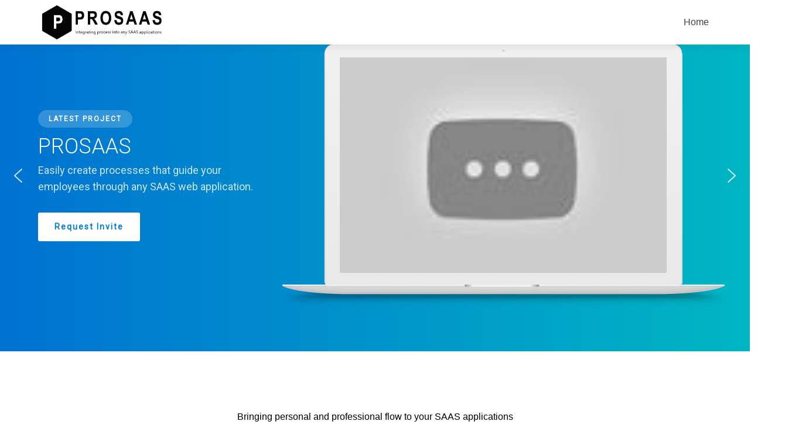

--- FILE ---
content_type: text/html
request_url: https://prosaas.net/
body_size: 36143
content:
<!DOCTYPE html>

<html lang="en-US">


<!-- Mirrored from localhost/ by HTTrack Website Copier/3.x [XR&CO'2014], Mon, 07 Oct 2019 19:41:08 GMT -->
<!-- Added by HTTrack --><meta http-equiv="content-type" content="text/html;charset=UTF-8" /><!-- /Added by HTTrack -->
<head>

<meta charset="UTF-8">
<meta name="viewport" content="width=device-width, initial-scale=1">
<link rel="profile" href="http://gmpg.org/xfn/11">
<link rel="pingback" href="xmlrpc.php">

<title>PROSAAS &#8211;  Integrating process into any SAAS</title>
<link rel='dns-prefetch' href='http://maxcdn.bootstrapcdn.com/' />
<link rel='dns-prefetch' href='http://fonts.googleapis.com/' />
<link rel='dns-prefetch' href='http://s.w.org/' />
<link rel="alternate" type="application/rss+xml" title="PROSAAS &raquo; Feed" href="indexd784.html?feed=rss2" />
<link rel="alternate" type="application/rss+xml" title="PROSAAS &raquo; Comments Feed" href="indexa6da.html?feed=comments-rss2" />
<link rel="alternate" type="application/rss+xml" title="PROSAAS &raquo; Home Comments Feed" href="index76cc.html?feed=rss2&amp;page_id=2" />
		<script type="text/javascript">
			window._wpemojiSettings = {"baseUrl":"https:\/\/s.w.org\/images\/core\/emoji\/2.4\/72x72\/","ext":".png","svgUrl":"https:\/\/s.w.org\/images\/core\/emoji\/2.4\/svg\/","svgExt":".svg","source":{"concatemoji":"http:\/\/localhost\/wp-includes\/js\/wp-emoji-release.min.js?ver=4.9.3"}};
			!function(a,b,c){function d(a,b){var c=String.fromCharCode;l.clearRect(0,0,k.width,k.height),l.fillText(c.apply(this,a),0,0);var d=k.toDataURL();l.clearRect(0,0,k.width,k.height),l.fillText(c.apply(this,b),0,0);var e=k.toDataURL();return d===e}function e(a){var b;if(!l||!l.fillText)return!1;switch(l.textBaseline="top",l.font="600 32px Arial",a){case"flag":return!(b=d([55356,56826,55356,56819],[55356,56826,8203,55356,56819]))&&(b=d([55356,57332,56128,56423,56128,56418,56128,56421,56128,56430,56128,56423,56128,56447],[55356,57332,8203,56128,56423,8203,56128,56418,8203,56128,56421,8203,56128,56430,8203,56128,56423,8203,56128,56447]),!b);case"emoji":return b=d([55357,56692,8205,9792,65039],[55357,56692,8203,9792,65039]),!b}return!1}function f(a){var c=b.createElement("script");c.src=a,c.defer=c.type="text/javascript",b.getElementsByTagName("head")[0].appendChild(c)}var g,h,i,j,k=b.createElement("canvas"),l=k.getContext&&k.getContext("2d");for(j=Array("flag","emoji"),c.supports={everything:!0,everythingExceptFlag:!0},i=0;i<j.length;i++)c.supports[j[i]]=e(j[i]),c.supports.everything=c.supports.everything&&c.supports[j[i]],"flag"!==j[i]&&(c.supports.everythingExceptFlag=c.supports.everythingExceptFlag&&c.supports[j[i]]);c.supports.everythingExceptFlag=c.supports.everythingExceptFlag&&!c.supports.flag,c.DOMReady=!1,c.readyCallback=function(){c.DOMReady=!0},c.supports.everything||(h=function(){c.readyCallback()},b.addEventListener?(b.addEventListener("DOMContentLoaded",h,!1),a.addEventListener("load",h,!1)):(a.attachEvent("onload",h),b.attachEvent("onreadystatechange",function(){"complete"===b.readyState&&c.readyCallback()})),g=c.source||{},g.concatemoji?f(g.concatemoji):g.wpemoji&&g.twemoji&&(f(g.twemoji),f(g.wpemoji)))}(window,document,window._wpemojiSettings);
		</script>
		<style type="text/css">
img.wp-smiley,
img.emoji {
	display: inline !important;
	border: none !important;
	box-shadow: none !important;
	height: 1em !important;
	width: 1em !important;
	margin: 0 .07em !important;
	vertical-align: -0.1em !important;
	background: none !important;
	padding: 0 !important;
}
</style>
<link rel='stylesheet' id='contact-form-7-css'  href='wp-content/plugins/contact-form-7/includes/css/styles58e0.css?ver=5.1.4' type='text/css' media='all' />
<link rel='stylesheet' id='obfx-module-pub-css-menu-icons-0-css'  href='https://maxcdn.bootstrapcdn.com/font-awesome/4.7.0/css/font-awesome.min.css?ver=2.2.7' type='text/css' media='all' />
<link rel='stylesheet' id='zerif_font-css'  href='http://fonts.googleapis.com/css?family=Lato%3A300%2C400%2C700%2C400italic%7CMontserrat%3A400%2C700%7CHomemade+Apple&amp;subset=latin%2Clatin-ext' type='text/css' media='all' />
<link rel='stylesheet' id='zerif_font_all-css'  href='http://fonts.googleapis.com/css?family=Open+Sans%3A300%2C300italic%2C400%2C400italic%2C600%2C600italic%2C700%2C700italic%2C800%2C800italic&amp;subset=latin&amp;ver=4.9.3' type='text/css' media='all' />
<link rel='stylesheet' id='zerif_bootstrap_style-css'  href='wp-content/themes/zerif-lite/css/bootstrap6959.css?ver=4.9.3' type='text/css' media='all' />
<link rel='stylesheet' id='zerif_fontawesome-css'  href='wp-content/themes/zerif-lite/css/font-awesome.mind3b3.css?ver=v1' type='text/css' media='all' />
<link rel='stylesheet' id='zerif_style-css'  href='wp-content/themes/zerif-lite/style1cf0.css?ver=1.8.5.49' type='text/css' media='all' />
<link rel='stylesheet' id='zerif_responsive_style-css'  href='wp-content/themes/zerif-lite/css/responsive1cf0.css?ver=1.8.5.49' type='text/css' media='all' />
<!--[if lt IE 9]>
<link rel='stylesheet' id='zerif_ie_style-css'  href='http://localhost/wp-content/themes/zerif-lite/css/ie.css?ver=1.8.5.49' type='text/css' media='all' />
<![endif]-->
<link rel="stylesheet" type="text/css" href="wp-content/cache/nextend/web/n2-ss-3/n2-ss-371ca.css?1570199535" media="all" />
<style type="text/css">.n2-ss-spinner-simple-white-container {
    position: absolute;
    top: 50%;
    left: 50%;
    margin: -20px;
    background: #fff;
    width: 20px;
    height: 20px;
    padding: 10px;
    border-radius: 50%;
    z-index: 1000;
}

.n2-ss-spinner-simple-white {
  outline: 1px solid RGBA(0,0,0,0);
  width:100%;
  height: 100%;
}

.n2-ss-spinner-simple-white:before {
    position: absolute;
    top: 50%;
    left: 50%;
    width: 20px;
    height: 20px;
    margin-top: -11px;
    margin-left: -11px;
}

.n2-ss-spinner-simple-white:not(:required):before {
    content: '';
    border-radius: 50%;
    border-top: 2px solid #333;
    border-right: 2px solid transparent;
    animation: n2SimpleWhite .6s linear infinite;
    -webkit-animation: n2SimpleWhite .6s linear infinite;
}
@keyframes n2SimpleWhite {
    to {transform: rotate(360deg);}
}

@-webkit-keyframes n2SimpleWhite {
    to {-webkit-transform: rotate(360deg);}
}</style><script type='text/javascript' src='wp-includes/js/jquery/jqueryb8ff.js?ver=1.12.4'></script>
<script type='text/javascript' src='wp-includes/js/jquery/jquery-migrate.min330a.js?ver=1.4.1'></script>
<script type='text/javascript'>
/* <![CDATA[ */
var pf = {"spam":{"label":"I'm human!","value":"df81eaa0e9"}};
/* ]]> */
</script>
<script type='text/javascript' src='wp-content/plugins/pirate-forms/public/js/custom-spam6959.js?ver=4.9.3'></script>
<script type='text/javascript' src='wp-content/plugins/wp-serverless-forms/dist/js/app.min6959.js?ver=4.9.3'></script>
<!--[if lt IE 9]>
<script type='text/javascript' src='http://localhost/wp-content/themes/zerif-lite/js/html5.js?ver=4.9.3'></script>
<![endif]-->
<link rel='https://api.w.org/' href='index52f0.json?rest_route=/' />
<link rel="EditURI" type="application/rsd+xml" title="RSD" href="xmlrpc0db0.php?rsd" />
<link rel="wlwmanifest" type="application/wlwmanifest+xml" href="wp-includes/wlwmanifest.xml" /> 
<meta name="generator" content="WordPress 4.9.3" />
<link rel="canonical" href="index.html" />
<link rel='shortlink' href='index.html' />
<link rel="alternate" type="application/json+oembed" href="index6013.json?rest_route=%2Foembed%2F1.0%2Fembed&amp;url=http%3A%2F%2Flocalhost%2F" />
<link rel="alternate" type="text/xml+oembed" href="index85dd.php?rest_route=%2Foembed%2F1.0%2Fembed&amp;url=http%3A%2F%2Flocalhost%2F&amp;format=xml" />
<style type="text/css" id="custom-background-css">
body.custom-background { background-image: url("wp-content/themes/zerif-lite/images/bg.jpg"); background-position: left top; background-size: auto; background-repeat: repeat; background-attachment: scroll; }
</style>
<link rel="icon" href="wp-content/uploads/2018/01/Prosaas_icon_128x128.png" sizes="32x32" />
<link rel="icon" href="wp-content/uploads/2018/01/Prosaas_icon_128x128.png" sizes="192x192" />
<link rel="apple-touch-icon-precomposed" href="wp-content/uploads/2018/01/Prosaas_icon_128x128.png" />
<meta name="msapplication-TileImage" content="http://localhost/wp-content/uploads/2018/01/Prosaas_icon_128x128.png" />

<script type="text/javascript">window.nextend={localization:{},deferreds:[],loadScript:function(url){n2jQuery.ready(function(){var d=n2.Deferred();nextend.deferreds.push(d);n2.ajax({url:url,dataType:"script",cache:true,complete:function(){setTimeout(function(){d.resolve()})}})})},ready:function(cb){n2.when.apply(n2,nextend.deferreds).done(function(){cb.call(window,n2)})}};nextend.fontsLoaded=false;nextend.fontsLoadedActive=function(){nextend.fontsLoaded=true};var fontData={google:{families:["Roboto:300,400:latin"]},active:function(){nextend.fontsLoadedActive()},inactive:function(){nextend.fontsLoadedActive()}};if(typeof WebFontConfig!=='undefined'){var _WebFontConfig=WebFontConfig;for(var k in WebFontConfig){if(k=='active'){fontData.active=function(){nextend.fontsLoadedActive();_WebFontConfig.active()}}else if(k=='inactive'){fontData.inactive=function(){nextend.fontsLoadedActive();_WebFontConfig.inactive()}}else if(k=='google'){if(typeof WebFontConfig.google.families!=='undefined'){for(var i=0;i<WebFontConfig.google.families.length;i++){fontData.google.families.push(WebFontConfig.google.families[i])}}}else{fontData[k]=WebFontConfig[k]}}}if(typeof WebFont==='undefined'){window.WebFontConfig=fontData}else{WebFont.load(fontData)}</script><script type="text/javascript" src="wp-content/cache/nextend/web/n2/n271ca.js?1570199535"></script>
<script type="text/javascript" src="wp-content/plugins/smart-slider-3/nextend/media/dist/nextend-frontend.min611c.js?1570199308"></script>
<script type="text/javascript" src="wp-content/plugins/smart-slider-3/library/media/dist/smartslider-frontend.min611c.js?1570199308"></script>
<script type="text/javascript" src="wp-content/plugins/smart-slider-3/library/media/plugins/type/simple/simple/dist/smartslider-simple-type-frontend.min611c.js?1570199308"></script>
<script type="text/javascript" src="wp-content/plugins/smart-slider-3/nextend/media/dist/nextend-webfontloader.min611c.js?1570199308"></script>
<script type="text/javascript" src="wp-content/cache/nextend/web/n2-ss-3/n2-ss-371ca.js?1570199535"></script>
<script type="text/javascript">window.n2jQuery.ready((function($){window.nextend.ready(function(){nextend.fontsDeferred=n2.Deferred();if(nextend.fontsLoaded){nextend.fontsDeferred.resolve()}else{nextend.fontsLoadedActive=function(){nextend.fontsLoaded=true;nextend.fontsDeferred.resolve()};var intercalCounter=0;nextend.fontInterval=setInterval(function(){if(intercalCounter>3||document.documentElement.className.indexOf('wf-active')!==-1){nextend.fontsLoadedActive();clearInterval(nextend.fontInterval)}intercalCounter++},1000)}new N2Classes.SmartSliderSimple('#n2-ss-3',{"admin":false,"translate3d":1,"callbacks":"","align":"normal","isDelayed":0,"load":{"fade":1,"scroll":0},"playWhenVisible":1,"playWhenVisibleAt":0.5,"responsive":{"desktop":1,"tablet":1,"mobile":1,"onResizeEnabled":true,"type":"fullwidth","downscale":1,"upscale":1,"minimumHeight":0,"maximumHeight":600,"maximumSlideWidth":3000,"maximumSlideWidthLandscape":3000,"maximumSlideWidthTablet":3000,"maximumSlideWidthTabletLandscape":3000,"maximumSlideWidthMobile":3000,"maximumSlideWidthMobileLandscape":3000,"maximumSlideWidthConstrainHeight":0,"forceFull":1,"forceFullOverflowX":"body","forceFullHorizontalSelector":"","constrainRatio":1,"verticalOffsetSelectors":"","focusUser":0,"focusAutoplay":0,"deviceModes":{"desktopPortrait":1,"desktopLandscape":0,"tabletPortrait":1,"tabletLandscape":0,"mobilePortrait":1,"mobileLandscape":0},"normalizedDeviceModes":{"unknownUnknown":["unknown","Unknown"],"desktopPortrait":["desktop","Portrait"],"desktopLandscape":["desktop","Portrait"],"tabletPortrait":["tablet","Portrait"],"tabletLandscape":["tablet","Portrait"],"mobilePortrait":["mobile","Portrait"],"mobileLandscape":["mobile","Portrait"]},"verticalRatioModifiers":{"unknownUnknown":1,"desktopPortrait":1,"desktopLandscape":1,"tabletPortrait":1,"tabletLandscape":1,"mobilePortrait":1,"mobileLandscape":1},"minimumFontSizes":{"desktopPortrait":4,"desktopLandscape":4,"tabletPortrait":4,"tabletLandscape":4,"mobilePortrait":4,"mobileLandscape":4},"ratioToDevice":{"Portrait":{"tablet":0.7,"mobile":0.5},"Landscape":{"tablet":0,"mobile":0}},"sliderWidthToDevice":{"desktopPortrait":1200,"desktopLandscape":1200,"tabletPortrait":840,"tabletLandscape":0,"mobilePortrait":600,"mobileLandscape":0},"basedOn":"combined","tabletPortraitScreenWidth":800,"mobilePortraitScreenWidth":440,"tabletLandscapeScreenWidth":800,"mobileLandscapeScreenWidth":440,"orientationMode":"width_and_height","scrollFix":0,"overflowHiddenPage":0,"desktopPortraitScreenWidth":1200},"controls":{"scroll":0,"drag":0,"touch":"horizontal","keyboard":1,"tilt":0},"lazyLoad":0,"lazyLoadNeighbor":0,"blockrightclick":0,"maintainSession":0,"autoplay":{"enabled":0,"start":1,"duration":8000,"autoplayToSlide":-1,"autoplayToSlideIndex":-1,"allowReStart":0,"pause":{"click":1,"mouse":"0","mediaStarted":1},"resume":{"click":0,"mouse":0,"mediaEnded":1,"slidechanged":0}},"perspective":1500,"layerMode":{"playOnce":0,"playFirstLayer":1,"mode":"skippable","inAnimation":"mainInEnd"},"parallax":{"enabled":1,"mobile":0,"is3D":0,"animate":1,"horizontal":"mouse","vertical":"mouse","origin":"slider","scrollmove":"both"},"background.parallax.tablet":0,"background.parallax.mobile":0,"initCallbacks":[],"allowBGImageAttachmentFixed":true,"bgAnimations":0,"mainanimation":{"type":"horizontal","duration":600,"delay":0,"ease":"easeOutQuad","parallax":1,"shiftedBackgroundAnimation":0},"carousel":1,"dynamicHeight":0});window["n2-ss-3"].ready(function(){new N2Classes.FrontendItemYouTube(this,"n2-ss-3item6",{"image":"https:\/\/i.ytimg.com\/vi\/HoXLu8oy-qw\/maxresdefault.jpg","start":"0","volume":"0","autoplay":"1","controls":"1","center":"0","loop":"0","reset":0,"theme":"dark","related":"0","vq":"default","youtubeurl":"https:\/\/www.youtube.com\/watch?v=HoXLu8oy-qw","playbutton":"0","playbuttonwidth":"48","playbuttonheight":"48","playbuttonimage":"","query":[],"youtubecode":"HoXLu8oy-qw"},1)});new N2Classes.SmartSliderWidgetArrowImage("n2-ss-3",1,0.7,0.5)})}));</script></head>


	<body class="home page-template-default page page-id-2 custom-background wp-custom-logo" >

	<div class="preloader"><div class="status">&nbsp;</div></div>

<div id="mobilebgfix">
	<div class="mobile-bg-fix-img-wrap">
		<div class="mobile-bg-fix-img"></div>
	</div>
	<div class="mobile-bg-fix-whole-site">


<header id="home" class="header" itemscope="itemscope" itemtype="http://schema.org/WPHeader">

	<div id="main-nav" class="navbar navbar-inverse bs-docs-nav" role="banner">

		<div class="container">

			
			<div class="navbar-header responsive-logo">

				<button class="navbar-toggle collapsed" type="button" data-toggle="collapse" data-target=".bs-navbar-collapse">

				<span class="sr-only">Toggle navigation</span>

				<span class="icon-bar"></span>

				<span class="icon-bar"></span>

				<span class="icon-bar"></span>

				</button>

					<div class="navbar-brand" itemscope itemtype="http://schema.org/Organization">

						<a href="index.html" class="custom-logo-link" rel="home" itemprop="url"><img width="400" height="120" src="wp-content/uploads/2018/01/Prosaas400x120.png" class="custom-logo" alt="PROSAAS" itemprop="logo" /></a>
					</div> <!-- /.navbar-brand -->

				</div> <!-- /.navbar-header -->

			
		
		<nav class="navbar-collapse bs-navbar-collapse collapse" id="site-navigation" itemscope itemtype="http://schema.org/SiteNavigationElement">
			<a class="screen-reader-text skip-link" href="#content">Skip to content</a>
			<ul class="nav navbar-nav navbar-right responsive-nav main-nav-list"><li class="page_item page-item-2 current_page_item"><a href="index.html">Home</a></li>
</ul>		</nav>

		
		</div> <!-- /.container -->

		
	</div> <!-- /#main-nav -->
	<!-- / END TOP BAR -->
<div class="home-slider-plugin home-header-wrap"><div id="n2-ss-3-align" class="n2-ss-align"><div class="n2-padding"><div id="n2-ss-3" data-creator="Smart Slider 3" class="n2-ss-slider n2-ow n2-has-hover n2notransition n2-ss-load-fade " data-minFontSizedesktopPortrait="4" data-minFontSizedesktopLandscape="4" data-minFontSizetabletPortrait="4" data-minFontSizetabletLandscape="4" data-minFontSizemobilePortrait="4" data-minFontSizemobileLandscape="4" style="font-size: 16px;" data-fontsize="16">
        <div class="n2-ss-slider-1 n2-ss-swipe-element n2-ow" style="">
                        <div class="n2-ss-slider-2 n2-ow">
                                <div class="n2-ss-slider-3 n2-ow" style="">

                    <div class="n2-ss-slide-backgrounds"></div><div data-first="1" data-slide-duration="0" data-id="7" class="n2-ss-slide n2-ss-canvas n2-ow  n2-ss-slide-7" style=""><div class="n2-ss-slide-background n2-ow" data-opacity="1" data-blur="0" data-mode="fill" data-x="50" data-y="50"><div class="n2-ss-slide-background-mask" style="background:#0072d2;background:-moz-linear-gradient(left, RGBA(0,114,210,1) 0%,RGBA(0,182,195,1) 100%);background:-webkit-linear-gradient(left, RGBA(0,114,210,1) 0%,RGBA(0,182,195,1) 100%);background:linear-gradient(to right, RGBA(0,114,210,1) 0%,RGBA(0,182,195,1) 100%);background:filter: progid:DXImageTransform.Microsoft.gradient( startColorstr=&#039;#0072d2&#039;, endColorstr=&#039;#0072d2&#039;,GradientType=1);"></div></div><div class="n2-ss-layers-container n2-ow" data-csstextalign="center" style=""><div class="n2-ss-section-outer" style=""><div class="n2-ss-layer n2-ow n2-ss-has-maxwidth " style="max-width: 410px;overflow:visible;" data-csstextalign="left" data-desktopportraitmaxwidth="410" data-tabletportraitmaxwidth="300" data-cssselfalign="left" data-desktopportraitselfalign="left" data-pm="content" data-desktopportraitpadding="10|*|10|*|10|*|25|*|px+" data-mobileportraitpadding="60|*|10|*|60|*|25|*|px+" data-desktopportraitinneralign="left" data-type="content" data-rotation="0" data-desktopportrait="1" data-desktoplandscape="1" data-tabletportrait="1" data-tabletlandscape="1" data-mobileportrait="1" data-mobilelandscape="1" data-adaptivefont="1" data-desktopportraitfontsize="100" data-plugin="rendered"><div class="n2-ss-section-main-content n2-ss-layer-content n2-ow" style="padding:0.625em 0.625em 0.625em 1.5625em ;" data-verticalalign="center"><div class="n2-ss-layer n2-ow" style="margin:0em 0em 0.3125em 0em ;overflow:visible;" data-pm="normal" data-desktopportraitmargin="0|*|0|*|5|*|0|*|px+" data-desktopportraitheight="0" data-desktopportraitmaxwidth="0" data-cssselfalign="inherit" data-desktopportraitselfalign="inherit" data-type="layer" data-rotation="0" data-desktopportrait="1" data-desktoplandscape="1" data-tabletportrait="1" data-tabletlandscape="1" data-mobileportrait="1" data-mobilelandscape="1" data-adaptivefont="0" data-desktopportraitfontsize="100" data-mobileportraitfontsize="80" data-plugin="rendered"><div class="n2-ss-button-container n2-ow n2-font-62d6f3d30b010274c71361b99fb2683f-link  n2-ss-nowrap"><a class="n2-style-306b671c1e2f0e9dbe29706ca978b20a-heading  n2-ow " onclick="return false;" href="#"><span><span>LATEST PROJECT</span></span></a></div></div><div class="n2-ss-layer n2-ow" style="margin:0em 0em 0em 0em ;overflow:visible;" data-pm="normal" data-desktopportraitmargin="0|*|0|*|0|*|0|*|px+" data-desktopportraitheight="0" data-desktopportraitmaxwidth="0" data-cssselfalign="inherit" data-desktopportraitselfalign="inherit" data-type="layer" data-rotation="0" data-desktopportrait="1" data-desktoplandscape="1" data-tabletportrait="1" data-tabletlandscape="1" data-mobileportrait="1" data-mobilelandscape="1" data-adaptivefont="0" data-desktopportraitfontsize="100" data-tabletportraitfontsize="80" data-mobileportraitfontsize="70" data-plugin="rendered"><h2 id="n2-ss-3item2" class="n2-font-9cee2d8fc6677b58424c0e75561181dd-hover   n2-ow" style="display:block;">PROSAAS</h2></div><div class="n2-ss-layer n2-ow" style="margin:0em 0em 1.875em 0em ;overflow:visible;" data-pm="normal" data-desktopportraitmargin="0|*|0|*|30|*|0|*|px+" data-desktopportraitheight="0" data-desktopportraitmaxwidth="0" data-cssselfalign="inherit" data-desktopportraitselfalign="inherit" data-type="layer" data-rotation="0" data-desktopportrait="1" data-desktoplandscape="1" data-tabletportrait="1" data-tabletlandscape="1" data-mobileportrait="0" data-mobilelandscape="1" data-adaptivefont="0" data-desktopportraitfontsize="100" data-tabletportraitfontsize="80" data-plugin="rendered"><div class="n2-ow n2-ow-all n2-ss-desktop n2-ss-mobile n2-ss-tablet"><p class="n2-font-61d54f59d0cf9ca275825d59c3a031b6-paragraph   n2-ow">Easily create processes that guide your employees through any SAAS web application.</p>
</div></div><div class="n2-ss-layer n2-ow" style="margin:0em 0em 0em 0em ;overflow:visible;" data-pm="normal" data-desktopportraitmargin="0|*|0|*|0|*|0|*|px+" data-desktopportraitheight="0" data-desktopportraitmaxwidth="0" data-cssselfalign="inherit" data-desktopportraitselfalign="inherit" data-type="layer" data-rotation="0" data-desktopportrait="1" data-desktoplandscape="1" data-tabletportrait="1" data-tabletlandscape="1" data-mobileportrait="1" data-mobilelandscape="1" data-adaptivefont="0" data-desktopportraitfontsize="100" data-mobileportraitfontsize="80" data-plugin="rendered"><div class="n2-ss-button-container n2-ow n2-font-d52b4a730c54fb834552c87d23a5b63f-link  n2-ss-nowrap"><a class="n2-style-c296519dbd32a0f1a5e4a023f483eaea-heading  n2-ow " target="_blank" href="#contact"><span><span>Request Invite</span></span></a></div></div></div></div></div><div class="n2-ss-layer n2-ow" style="left:1px;top:75px;width:763px;height:auto;overflow:visible;" data-pm="absolute" data-responsiveposition="1" data-desktopportraitleft="1" data-mobileportraitleft="-221" data-desktopportraittop="75" data-mobileportraittop="444" data-responsivesize="1" data-desktopportraitwidth="763" data-desktopportraitheight="auto" data-desktopportraitalign="right" data-mobileportraitalign="right" data-desktopportraitvalign="top" data-mobileportraitvalign="top" data-parentid="" data-desktopportraitparentalign="center" data-desktopportraitparentvalign="middle" data-type="layer" data-rotation="0" data-desktopportrait="1" data-desktoplandscape="1" data-tabletportrait="1" data-tabletlandscape="1" data-mobileportrait="0" data-mobilelandscape="1" data-adaptivefont="0" data-desktopportraitfontsize="100" data-plugin="rendered"><div class=" n2-ss-img-wrapper n2-ow" style="overflow:hidden;"><img src="wp-content/uploads/slider3/laptop.png" id="n2-ss-3item5" alt="Image is not available" style="display: inline-block; max-width: 100%; width: auto;height: auto;" class=" n2-ow" title="" /></div></div><div class="n2-ss-layer n2-ow n2-ss-layer-needsize" style="left:-102px;top:98px;width:558px;height:368px;overflow:visible;" data-pm="absolute" data-responsiveposition="1" data-desktopportraitleft="-102" data-mobileportraitleft="-326" data-desktopportraittop="98" data-mobileportraittop="424" data-responsivesize="1" data-desktopportraitwidth="558" data-desktopportraitheight="368" data-desktopportraitalign="right" data-mobileportraitalign="right" data-desktopportraitvalign="top" data-mobileportraitvalign="top" data-parentid="" data-desktopportraitparentalign="center" data-desktopportraitparentvalign="middle" data-type="layer" data-rotation="0" data-desktopportrait="1" data-desktoplandscape="1" data-tabletportrait="1" data-tabletlandscape="1" data-mobileportrait="0" data-mobilelandscape="1" data-adaptivefont="0" data-desktopportraitfontsize="100" data-plugin="rendered"><div id="n2-ss-3item6" class="n2-ow" style="position: absolute; top: 0; left: 0; width: 100%; height: 100%;cursor:pointer; background: URL(https://i.ytimg.com/vi/HoXLu8oy-qw/maxresdefault.jpg) no-repeat 50% 50%; background-size: cover"></div></div></div></div>                </div>
            </div>
            <div data-ssleft="0+15" data-sstop="height/2-previousheight/2" id="n2-ss-3-arrow-previous" class="n2-ss-widget n2-ss-widget-display-desktop n2-ss-widget-display-tablet n2-ss-widget-display-mobile nextend-arrow n2-ow nextend-arrow-previous  nextend-arrow-animated-fade n2-ib" style="position: absolute;" role="button" aria-label="Previous slide" tabindex="0"><img class="n2-ow" data-no-lazy="1" data-hack="data-lazy-src" src="[data-uri]" alt="Arrow" /></div>
<div data-ssright="0+15" data-sstop="height/2-nextheight/2" id="n2-ss-3-arrow-next" class="n2-ss-widget n2-ss-widget-display-desktop n2-ss-widget-display-tablet n2-ss-widget-display-mobile nextend-arrow n2-ow nextend-arrow-next  nextend-arrow-animated-fade n2-ib" style="position: absolute;" role="button" aria-label="Next slide" tabindex="0"><img class="n2-ow" data-no-lazy="1" data-hack="data-lazy-src" src="[data-uri]" alt="Arrow" /></div>

        </div>
        </div><div class="n2-clear"></div><div id="n2-ss-3-spinner" style="display: none;"><div><div class="n2-ss-spinner-simple-white-container"><div class="n2-ss-spinner-simple-white"></div></div></div></div></div></div><div id="n2-ss-3-placeholder" style="position: relative;z-index:2;color:RGBA(0,0,0,0);"><img style="width: 100%; max-width:3000px; display: block;" class="n2-ow" src="[data-uri]" alt="Slider" /></div>
</div>

</header> <!-- / END HOME SECTION  -->
<div id="content" class="site-content">

<section class="focus " id="focus">
	
	<div class="container">

		<!-- SECTION HEADER -->

		<div class="section-header">

			<!-- SECTION TITLE AND SUBTITLE -->

			<div class="section-legend">Bringing personal and professional flow to your SAAS applications </div>
		</div>

		<div class="row">

				<span id="ctup-ads-widget-1" class="">
			<div class="col-lg-3 col-sm-3 focus-box" data-scrollreveal="enter left after 0.15s over 1s">

										<a href="#" class="service-icon">
															<span class="sr-only">
			                    Go to			                    Chrome Extension		                    </span>
								
							<i class="pixeden"
							   style="background:url(wp-content/uploads/2018/01/chrome_icon.jpg) no-repeat center;width:100%; height:100%;"></i>
						</a>
						

				
				<h3 class="red-border-bottom">Chrome Extension</h3>
				<!-- FOCUS HEADING -->

				<p>This allows your processes to be available quickly and easily in the context that you work&#8230;right in your browser.</p>
			</div>

			</span><span id="ctup-ads-widget-2" class="">
			<div class="col-lg-3 col-sm-3 focus-box" data-scrollreveal="enter left after 0.15s over 1s">

										<a href="#" class="service-icon">
															<span class="sr-only">
			                    Go to			                    SAAS markup		                    </span>
								
							<i class="pixeden"
							   style="background:url(wp-content/uploads/2018/01/download-1-3.png) no-repeat center;width:100%; height:100%;"></i>
						</a>
						

				
				<h3 class="red-border-bottom">SAAS markup</h3>
				<!-- FOCUS HEADING -->

				<p>Markup any SAAS application to make those complicated business applications easy and intuitive.</p>
			</div>

			</span><span id="ctup-ads-widget-3" class="">
			<div class="col-lg-3 col-sm-3 focus-box" data-scrollreveal="enter left after 0.15s over 1s">

										<a href="#" class="service-icon">
															<span class="sr-only">
			                    Go to			                    Processes connecting multiple SAAS applications		                    </span>
								
							<i class="pixeden"
							   style="background:url(wp-content/uploads/2018/01/saas-icon-300x190-1.png) no-repeat center;width:100%; height:100%;"></i>
						</a>
						

				
				<h3 class="red-border-bottom">Processes connecting multiple SAAS applications</h3>
				<!-- FOCUS HEADING -->

				<p>Build a process that guides your employees through multiple distinct SAAS applications.</p>
			</div>

			</span><span id="ctup-ads-widget-4" class="">
			<div class="col-lg-3 col-sm-3 focus-box" data-scrollreveal="enter left after 0.15s over 1s">

										<a href="#" class="service-icon">
															<span class="sr-only">
			                    Go to			                    AutoFill Forms &#8211; Not yet implemented 		                    </span>
								
							<i class="pixeden"
							   style="background:url(wp-content/uploads/2018/01/fill-out-3.png) no-repeat center;width:100%; height:100%;"></i>
						</a>
						

				
				<h3 class="red-border-bottom">AutoFill Forms &#8211; Not yet implemented </h3>
				<!-- FOCUS HEADING -->

				<p>Add data connections to speed up your repetitive data entry.</p>
			</div>

			</span>
		</div>

	</div> <!-- / END CONTAINER -->

	
</section>  <!-- / END FOCUS SECTION -->

<section class="separator-one" id="ribbon_bottom"><div class="color-overlay"><h3 class="container text" data-scrollreveal="enter left after 0s over 1s">Request BETA invite!</h3><div data-scrollreveal="enter right after 0s over 1s"><a href="index.html#contact" class="btn btn-primary custom-button green-btn">Request</a></div></div></section><section class="about-us " id="aboutus">
	
	<div class="container">

		<!-- SECTION HEADER -->

		<div class="section-header">

			<h2 class="white-text">About PROSAAS</h2>
		</div><!-- / END SECTION HEADER -->

		<!-- 3 COLUMNS OF ABOUT US-->

		<div class="row">

			<!-- COLUMN 1 - BIG MESSAGE ABOUT THE COMPANY-->

		<div class="col-lg-12 col-md-12 column zerif_about_us_center " data-scrollreveal="enter bottom after 0s over 1s"><p>I, Daniel Morris, started working on PROSAAS in 2016 while I was traveling around Central America. Since then, I got married, had kids, needed money and have not had as much time as I would like to work on PROSAAS. That said through slow and steady work, I am finally ready to put this out as a BETA release. If all goes well then we make this public soon. <br /><br />

I ame excited to move forward with an application that I believe could revolutionize your companies processes. If your are interested in being part of the BETA program please send a message to me below.<br /><br />

What I need from you is to show interest. If I get enough interest in this product then I will continue development. If I do not then the project will probably die. <br /><br /></p></div>
	</div> <!-- / END 3 COLUMNS OF ABOUT US-->

	<!-- CLIENTS -->
	
	</div> <!-- / END CONTAINER -->

	
</section> <!-- END ABOUT US SECTION -->

<section class="purchase-now" id="ribbon_right"><div class="container"><div class="row"><div class="col-md-9" data-scrollreveal="enter left after 0s over 1s"><h3 class="white-text">Request BETA invite!</h3></div><div class="col-md-3" data-scrollreveal="enter right after 0s over 1s"><a href="index.html#contact" class="btn btn-primary custom-button red-btn">Request</a></div></div></div></section><section class="contact-us " id="contact"><div class="container">
	<!-- SECTION HEADER -->
	<div class="section-header">

		<h2 class="white-text">Request an invite or Send a message</h2><div class="white-text section-legend">To request an invite type REQUEST in the subject line.<br /><br />What features are you most excited about?<br />What features do you wish I would add?</div>	</div>
	<!-- / END SECTION HEADER -->

	<div class="row"><div role="form" class="wpcf7" id="wpcf7-f7517-o1" lang="en-US" dir="ltr">
<div class="screen-reader-response"></div>
<form action="https://formspree.io/wordpresscontact@prosaas.net" method="post" class="wpcf7-form" novalidate="novalidate">
<div style="display: none;">
<input type="hidden" name="_wpcf7" value="7517" />
<input type="hidden" name="_wpcf7_version" value="5.1.4" />
<input type="hidden" name="_wpcf7_locale" value="en_US" />
<input type="hidden" name="_wpcf7_unit_tag" value="wpcf7-f7517-o1" />
<input type="hidden" name="_wpcf7_container_post" value="0" />
</div>
<p><span class="wpcf7-form-control-wrap your-name"><input type="text" name="your-name" value="" size="40" class="wpcf7-form-control wpcf7-text wpcf7-validates-as-required" aria-required="true" aria-invalid="false" placeholder="Your Name" /></span>    <span class="wpcf7-form-control-wrap your-email"><input type="email" name="your-email" value="" size="40" class="wpcf7-form-control wpcf7-text wpcf7-email wpcf7-validates-as-required wpcf7-validates-as-email" aria-required="true" aria-invalid="false" placeholder="Your Email" /></span>  </p>
<p><span class="wpcf7-form-control-wrap your-subject"><input type="text" name="your-subject" value="" size="40" class="wpcf7-form-control wpcf7-text form-control input" aria-invalid="false" placeholder="Subject" /></span></p>
<p><span class="wpcf7-form-control-wrap your-message"><textarea name="your-message" cols="40" rows="10" class="wpcf7-form-control wpcf7-textarea" aria-invalid="false" placeholder="Message body"></textarea></span></p>
<p><input type="submit" value="Send" class="wpcf7-form-control wpcf7-submit" /></p>
<div class="wpcf7-response-output wpcf7-display-none"></div></form></div></div>
				</div> <!-- / END CONTAINER -->

			</section> <!-- / END CONTACT US SECTION-->
			
</div><!-- .site-content -->


<footer id="footer" itemscope="itemscope" itemtype="http://schema.org/WPFooter">

	
	<div class="container">

		
		<div class="col-md-4 company-details"><div class="icon-top red-text"><a target="_blank" href="https://www.google.com.sg/maps/place/Evansville, IN"><img src="wp-content/themes/zerif-lite/images/map25-redish.png" alt="" /></a></div><div class="zerif-footer-address">Evansville, IN</div></div><div class="col-md-4 company-details"><div class="zerif-footer-email">admin@prosaas.net</div></div><div class="col-md-4 copyright"><div class="zerif-copyright-box"><a class="zerif-copyright" rel="nofollow">Zerif Lite </a>developed by <a class="zerif-copyright" href="https://themeisle.com/"  target="_blank" rel="nofollow">ThemeIsle</a></div></div>	</div> <!-- / END CONTAINER -->

</footer> <!-- / END FOOOTER  -->


	</div><!-- mobile-bg-fix-whole-site -->
</div><!-- .mobile-bg-fix-wrap -->


<script type='text/javascript' src='wp-content/themes/zerif-lite/js/bootstrap.min1cf0.js?ver=1.8.5.49'></script>
<script type='text/javascript' src='wp-content/themes/zerif-lite/js/jquery.knob1cf0.js?ver=1.8.5.49'></script>
<script type='text/javascript' src='wp-content/themes/zerif-lite/js/smoothscroll1cf0.js?ver=1.8.5.49'></script>
<script type='text/javascript' src='wp-content/themes/zerif-lite/js/scrollReveal1cf0.js?ver=1.8.5.49'></script>
<script type='text/javascript' src='wp-content/themes/zerif-lite/js/zerif1cf0.js?ver=1.8.5.49'></script>
<script type='text/javascript' src='wp-content/plugins/page-links-to/js/new-tab.min4315.js?ver=2.9.8'></script>
<script type='text/javascript' src='wp-includes/js/wp-embed.min6959.js?ver=4.9.3'></script>


</body>


<!-- Mirrored from localhost/ by HTTrack Website Copier/3.x [XR&CO'2014], Mon, 07 Oct 2019 19:41:15 GMT -->
</html>


--- FILE ---
content_type: text/css
request_url: https://prosaas.net/wp-content/cache/nextend/web/n2-ss-3/n2-ss-371ca.css?1570199535
body_size: 28781
content:
#n2-ss-3 .n2-ow,
#n2-ss-3 .n2-ow-all * {
  font-size: inherit;
  line-height: inherit;
  letter-spacing: inherit;
}
#n2-ss-3 .n2-ow,
#n2-ss-3 .n2-ow:before,
#n2-ss-3 .n2-ow:after,
#n2-ss-3 .n2-ow-all *,
#n2-ss-3 .n2-ow-all *:before,
#n2-ss-3 .n2-ow-all *:after {
  -moz-box-sizing: content-box;
  box-sizing: content-box;
}
#n2-ss-3 a.n2-ow,
#n2-ss-3 .n2-ow-all a {
  border: 0;
  -webkit-hyphens: none;
  -moz-hyphens: none;
  -ms-hyphens: none;
  hyphens: none;
}
#n2-ss-3 a.n2-ow,
#n2-ss-3 a.n2-ow:focus,
#n2-ss-3 .n2-ow-all a,
#n2-ss-3 .n2-ow-all a:focus {
  outline: none !important;
  transition: none 0s;
  box-shadow: none;
}
#n2-ss-3 h1.n2-ow,
#n2-ss-3 h2.n2-ow,
#n2-ss-3 h3.n2-ow,
#n2-ss-3 h4.n2-ow,
#n2-ss-3 h5.n2-ow,
#n2-ss-3 h6.n2-ow,
#n2-ss-3 p.n2-ow,
#n2-ss-3 .n2-ow-all h1,
#n2-ss-3 .n2-ow-all h2,
#n2-ss-3 .n2-ow-all h3,
#n2-ss-3 .n2-ow-all h4,
#n2-ss-3 .n2-ow-all h5,
#n2-ss-3 .n2-ow-all h6,
#n2-ss-3 .n2-ow-all p {
  margin: 0;
  padding-left: 0;
  padding-right: 0;
  height: auto;
  width: auto;
  border: 0;
  box-shadow: none;
  -webkit-hyphens: none;
  -moz-hyphens: none;
  -ms-hyphens: none;
  hyphens: none;
}
#n2-ss-3 img.n2-ow,
#n2-ss-3 .n2-ow-all img {
  width: auto;
  box-shadow: none;
  -webkit-border-radius: 0;
  -moz-border-radius: 0;
  border-radius: 0;
  background: transparent;
  background: none;
  padding: 0;
  margin: 0;
  border: 0;
  vertical-align: top;
}
#n2-ss-3 ul.n2-ow,
#n2-ss-3 li.n2-ow,
#n2-ss-3 img.n2-ow,
#n2-ss-3 a.n2-ow,
#n2-ss-3 p.n2-ow,
#n2-ss-3 ol.n2-ow,
#n2-ss-3 textarea.n2-ow,
#n2-ss-3 input.n2-ow,
#n2-ss-3 button.n2-ow {
  -moz-transition: none 0s;
  -webkit-transition: none 0s;
  -o-transition: none 0s;
  transition: none 0s;
}
div#n2-ss-3 {
  z-index: 3;
  margin: 0px 0px 0px 0px;
  position: relative;
  text-align: left;
}
[dir="rtl"] div#n2-ss-3 {
  text-align: right;
}
div#n2-ss-3 :focus {
  outline: none;
}
[dir="rtl"] div#n2-ss-3 .n2-ss-slide-background {
  text-align: left;
}
div#n2-ss-3.n2-ss-load-fade {
  position: absolute;
  opacity: 0;
  -webkit-transition: opacity 0.3s ease-in-out;
  -moz-transition: opacity 0.3s ease-in-out;
  transition: opacity 0.3s ease-in-out;
}
div#n2-ss-3.n2-ss-load-fade.n2-ss-loaded {
  opacity: 1;
  position: relative;
}
div#n2-ss-3 .unselectable {
  -moz-user-select: -moz-none;
  -khtml-user-select: none;
  -webkit-user-select: none;
  -ms-user-select: none;
  user-select: none;
}
div#n2-ss-3.n2notransition * {
  -webkit-transition: none !important;
  -moz-transition: none !important;
  -o-transition: none !important;
  transition: none !important;
}
div#n2-ss-3 .n2noselftransition {
  -webkit-transition: none !important;
  -moz-transition: none !important;
  -o-transition: none !important;
  transition: none !important;
}
div#n2-ss-3 .n2-ss-slide {
  text-align: center;
}
div#n2-ss-3 .n2-ss-slide,
div#n2-ss-3 .n2-ss-canvas {
  position: relative;
}
div#n2-ss-3 .n2-ss-slide,
div#n2-ss-3 .n2-ss-canvas {
  overflow: hidden !important;
}
div#n2-ss-3 .n2-ss-slide-background,
div#n2-ss-3 .n2-ss-slide-background * {
  position: absolute;
  top: 0;
  left: 0;
  width: 100%;
  height: 100%;
  text-align: left;
}
div#n2-ss-3 .n2-ss-slide-background {
  z-index: 10;
}
div#n2-ss-3 .n2-ss-slide-background img {
  max-width: none;
  display: none;
  width: 0;
  height: 0;
}
div#n2-ss-3 .n2-ss-background-image {
  width: 100%;
  height: 100%;
  background-position: 50% 50%;
  background-repeat: no-repeat;
  -webkit-box-sizing: content-box;
  -moz-box-sizing: content-box;
  -ms-box-sizing: content-box;
  box-sizing: content-box;
}
div#n2-ss-3 [data-mode="fill"] .n2-ss-background-image {
  background-size: cover;
}
div#n2-ss-3 [data-mode="fit"] .n2-ss-background-image {
  background-size: contain;
}
div#n2-ss-3 [data-mode="simple"] .n2-ss-background-image {
  background-size: cover;
}
div#n2-ss-3 [data-mode="stretch"] .n2-ss-background-image {
  background-size: 100% 100%;
}
div#n2-ss-3 [data-mode="center"] .n2-ss-background-image {
  background-position: 50% 50%;
}
div#n2-ss-3 [data-mode="tile"] .n2-ss-background-image {
  background-repeat: repeat;
}
div#n2-ss-3 [data-mode="fixed"] .n2-ss-background-image {
  background-size: cover;
}
div#n2-ss-3 .n2-ss-slide-background-video {
  position: absolute;
  top: 0;
  left: 0;
  visibility: hidden;
  z-index: 2;
}
div#n2-ss-3 .n2-ss-slide-background-video.n2-active {
  visibility: visible;
}
div#n2-ss-3 .n2-ss-layers-container {
  visibility: hidden;
  position: relative;
  width: 100%;
  height: 100%;
  display: flex;
  flex-direction: column;
  z-index: 20;
}
div#n2-ss-3 [onclick].n2-ss-layers-container {
  visibility: visible;
}
div#n2-ss-3 .n2-ss-slide {
  -webkit-perspective: 1500px;
  perspective: 1500px;
}
.n2-ucbrowser div#n2-ss-3 .n2-ss-slide {
  -webkit-perspective: initial;
}
div#n2-ss-3 .n2-ss-layers-container > * {
  visibility: visible;
}
div#n2-ss-3 .n2-ss-layer {
  position: absolute;
  outline: 1px solid RGBA(0,0,0,0);
  z-index: 1;
}
div#n2-ss-3 .n2-ss-layer-parallax,
div#n2-ss-3 .n2-ss-layer-mask,
div#n2-ss-3 .n2-ss-layer-rotation {
  width: 100%;
  height: 100%;
}
div#n2-ss-3 .n2-ss-layer-content .n2-ss-layer-parallax,
div#n2-ss-3 .n2-ss-layer-content .n2-ss-layer-mask,
div#n2-ss-3 .n2-ss-layer-content .n2-ss-layer-rotation,
div#n2-ss-3 .n2-ss-layer-row .n2-ss-layer-parallax,
div#n2-ss-3 .n2-ss-layer-row .n2-ss-layer-mask,
div#n2-ss-3 .n2-ss-layer-row .n2-ss-layer-rotation {
  height: auto;
  flex-grow: 1;
}
div#n2-ss-3 .n2-ss-layer.n2-ss-layer-needsize .n2-ss-layer-parallax,
div#n2-ss-3 .n2-ss-layer.n2-ss-layer-needsize .n2-ss-layer-mask,
div#n2-ss-3 .n2-ss-layer.n2-ss-layer-needsize .n2-ss-layer-rotation {
  height: 100%;
}
div#n2-ss-3 .n2-ss-layer[data-type="col"] > .n2-ss-layer-parallax,
div#n2-ss-3 .n2-ss-layer[data-type="content"] > .n2-ss-layer-parallax,
div#n2-ss-3 .n2-ss-layer[data-type="col"] > .n2-ss-layer-mask,
div#n2-ss-3 .n2-ss-layer[data-type="content"] > .n2-ss-layer-mask,
div#n2-ss-3 .n2-ss-layer[data-type="col"] > .n2-ss-layer-rotation,
div#n2-ss-3 .n2-ss-layer[data-type="content"] > .n2-ss-layer-rotation,
div#n2-ss-3 .n2-ss-layer[data-type="col"] > .n2-ss-layer-parallax > .n2-ss-layer-rotation,
div#n2-ss-3 .n2-ss-layer[data-type="content"] > .n2-ss-layer-parallax > .n2-ss-layer-rotation,
div#n2-ss-3 .n2-ss-layer[data-type="col"] > .n2-ss-layer-mask > .n2-ss-layer-rotation,
div#n2-ss-3 .n2-ss-layer[data-type="content"] > .n2-ss-layer-mask > .n2-ss-layer-rotation {
  display: flex;
  flex-direction: column;
}
div#n2-ss-3 .n2-ss-layer-group {
  visibility: hidden;
  width: 100%;
  height: 100%;
  position: absolute;
  left: 0;
  top: 0;
}
div#n2-ss-3 .n2-ss-layer-group > * {
  visibility: visible;
}
div#n2-ss-3 .n2-ss-layer-group > .n2-ss-layer-parallax {
  visibility: hidden;
}
div#n2-ss-3 .n2-ss-layer-group > .n2-ss-layer-parallax > * {
  visibility: visible;
}
div#n2-ss-3.n2-ss-mobile .n2-ss-slider-1,
div#n2-ss-3.n2-ss-tablet .n2-ss-slider-1 {
  background-attachment: scroll !important;
}
div#n2-ss-3 .n2-ss-widget {
  position: relative;
  display: none;
  -webkit-backface-visibility: hidden;
  -webkit-perspective: 1;
  z-index: 12;
  font-size: 16px;
  -webkit-transition: opacity 0.4s ease;
  -moz-transition: opacity 0.4s ease;
  -o-transition: opacity 0.4s ease;
  transition: opacity 0.4s ease;
  opacity: 1;
  -webkit-transition: opacity 0.4s ease;
  -moz-transition: opacity 0.4s ease;
  -o-transition: opacity 0.4s ease;
  transition: opacity 0.4s ease;
}
div#n2-ss-3 .n2-ss-widget.n2-ss-widget-hidden {
  opacity: 0;
  pointer-events: none;
}
div#n2-ss-3.n2-ss-tablet .n2-ss-widget {
  font-size: 14px;
}
div#n2-ss-3.n2-ss-mobile .n2-ss-widget {
  font-size: 12px;
}
div#n2-ss-3 .n2-ss-tablet,
div#n2-ss-3 .n2-ss-mobile,
div#n2-ss-3.n2-ss-tablet .n2-ss-desktop,
div#n2-ss-3.n2-ss-mobile .n2-ss-desktop {
  display: none;
}
div#n2-ss-3 .n2-ss-desktop,
div#n2-ss-3.n2-ss-desktop .n2-ss-desktop,
div#n2-ss-3.n2-ss-tablet .n2-ss-tablet,
div#n2-ss-3.n2-ss-mobile .n2-ss-mobile {
  display: block;
}
div#n2-ss-3.n2-ss-desktop .n2-ss-widget-display-desktop,
div#n2-ss-3.n2-ss-tablet .n2-ss-widget-display-tablet,
div#n2-ss-3.n2-ss-mobile .n2-ss-widget-display-mobile {
  display: block;
}
div#n2-ss-3 .n2-ss-desktop.n2-ib,
div#n2-ss-3.n2-ss-desktop .n2-ss-desktop.n2-ib,
div#n2-ss-3.n2-ss-tablet .n2-ss-tablet.n2-ib,
div#n2-ss-3.n2-ss-mobile .n2-ss-mobile.n2-ib {
  display: inline-block;
}
div#n2-ss-3.n2-ss-desktop .n2-ss-widget-display-desktop.n2-ib,
div#n2-ss-3.n2-ss-tablet .n2-ss-widget-display-tablet.n2-ib,
div#n2-ss-3.n2-ss-mobile .n2-ss-widget-display-mobile.n2-ib {
  display: inline-block;
}
div#n2-ss-3 .n2-ss-widget-always {
  -webkit-transform: translate3d(0,0,0);
}
div#n2-ss-3 .n2-ss-static-slide {
  display: flex;
  flex-direction: column;
  position: absolute;
  top: 0;
  left: 0;
  width: 100%;
  height: 100%;
  z-index: 25;
  visibility: hidden;
  -webkit-backface-visibility: hidden;
}
div#n2-ss-3 .n2-ss-static-slide .n2-ss-section-outer,
div#n2-ss-3 .n2-ss-static-slide div[data-type="content"],
div#n2-ss-3 .n2-ss-static-slide div[data-type="content"] div.n2-ss-section-main-content {
  visibility: hidden;
}
div#n2-ss-3 .n2-ss-static-slide .n2-ss-layer,
div#n2-ss-3 .n2-ss-static-slide > div,
div#n2-ss-3 .n2-ss-static-slide div[data-type="content"] > div,
div#n2-ss-3 .n2-ss-static-slide .n2-ss-section-main-content > div {
  visibility: visible;
}
div#n2-ss-3 .n2-ss-shape-divider {
  position: absolute;
  left: 0;
  width: 100%;
  height: 100px;
  pointer-events: none;
  z-index: 13;
}
div#n2-ss-3 .n2-ss-shape-divider-inner {
  height: 100%;
}
div#n2-ss-3 .n2-ss-shape-divider svg {
  display: block;
  height: 100%;
  width: 100%;
}
div#n2-ss-3 .n2-ss-shape-divider-top {
  top: 0;
}
div#n2-ss-3 .n2-ss-shape-divider-top.n2-ss-flip-horizontal {
  -webkit-transform: scaleX(-1);
  transform: scaleX(-1);
}
div#n2-ss-3 .n2-ss-shape-divider-bottom {
  bottom: 0;
  -webkit-transform: scaleY(-1);
  transform: scaleY(-1);
}
div#n2-ss-3 .n2-ss-shape-divider-bottom.n2-ss-flip-horizontal {
  -webkit-transform: scale(-1);
  transform: scale(-1);
}
div#n2-ss-3 .n2-ss-shape-divider .n2-ss-divider-start {
  visibility: hidden;
}
div#n2-ss-3 .n2-ss-shape-divider.n2-ss-divider-animate .n2-ss-divider-start {
  visibility: visible;
}
div#n2-ss-3 .n2-ss-shape-divider.n2-ss-divider-animate .n2-ss-divider-end {
  visibility: hidden;
}
div#n2-ss-3 video.n2-ow {
  max-width: none;
}
div#n2-ss-3 iframe.n2-ow {
  max-width: none;
  display: block;
}
div#n2-ss-3 .n2-ss-item-iframe {
  height: 100%;
}
div#n2-ss-3 .n2-grab {
  cursor: -webkit-grab;
  cursor: -moz-grab;
  cursor: grab;
}
div#n2-ss-3 .n2-grabbing {
  cursor: -webkit-grabbing;
  cursor: -moz-grabbing;
  cursor: grabbing;
}
div#n2-ss-3 .n2-video-play {
  width: 48px;
  height: 48px;
  margin-left: -24px;
  margin-top: -24px;
  position: absolute;
  left: 50%;
  top: 50%;
}
div#n2-ss-3 form.n2-ow {
  margin: 0;
  border: 0;
  padding: 0;
}
div#n2-ss-3 .n2-fake-input,
div#n2-ss-3 input.n2-ow {
  height: auto;
  width: auto;
  -webkit-box-sizing: border-box;
  -moz-box-sizing: border-box;
  box-sizing: border-box;
  margin: 0;
  border: 0;
  padding: 0;
  display: inline-block;
  vertical-align: middle;
  white-space: normal;
  background: none;
  line-height: 1;
  font-size: 13px;
  font-family: Arial;
  box-shadow: none;
}
div#n2-ss-3 input.n2-ow:focus {
  outline: 0;
}
div#n2-ss-3 .n2-fake-input,
div#n2-ss-3 input.n2-ow[placeholder] {
  overflow: hidden;
  text-overflow: clip;
}
div#n2-ss-3 input.n2-ow::-moz-placeholder,
div#n2-ss-3 input.n2-ow:-moz-placeholder {
  text-overflow: clip;
  color: inherit;
}
div#n2-ss-3 input.n2-ow::-webkit-input-placeholder,
div#n2-ss-3 input.n2-ow::placeholder {
  color: inherit;
}
div#n2-ss-3 table.n2-ow {
  table-layout: auto;
  margin: 0;
}
div#n2-ss-3 .n2-ow .n2-ss-thumbnail-type {
  width: 48px;
  height: 48px;
  margin-left: -24px;
  margin-top: -24px;
  position: absolute;
  left: 50%;
  top: 50%;
}
div#n2-ss-3 .n2-ss-icon-normal {
  display: inline-block;
}
div#n2-ss-3 .n2-ss-icon-hover,
div#n2-ss-3 .n2-ss-icon-has-hover:HOVER .n2-ss-icon-normal {
  display: none;
}
div#n2-ss-3 .n2-ss-icon-has-hover:HOVER .n2-ss-icon-hover {
  display: inline-block;
}
div#n2-ss-3 .n2-ss-section-main-content .n2-ss-layer {
  position: relative;
}
div#n2-ss-3 .n2-ss-section-main-content .n2-ss-item {
  float: none;
}
div#n2-ss-3 .n2-ss-section-main-content > .n2-ss-layer[data-type="row"] {
  width: 100%;
}
div#n2-ss-3 .n2-ss-section-main-content > .n2-ss-layer[data-type="row"].n2-ss-autowidth {
  width: auto;
}
div#n2-ss-3 .n2-ss-layer[data-type="row"].n2-ss-stretch-layer {
  display: flex;
  flex: 1 1 auto;
}
div#n2-ss-3 .n2-ss-layer[data-type="row"].n2-ss-stretch-layer > .n2-ss-layer-mask {
  display: flex;
}
div#n2-ss-3 .n2-ss-layer-row {
  box-sizing: border-box;
  display: flex;
}
div#n2-ss-3 .n2-ss-layer[data-type="row"].n2-ss-stretch-layer .n2-ss-layer-row {
  height: auto;
  width: 100%;
}
div#n2-ss-3 .n2-ss-layer-row > .n2-ss-layer {
  box-sizing: border-box;
  position: relative;
  width: 1px;
  flex: 1 1 auto;
}
div#n2-ss-3 .n2-ss-layer-row.n2-ss-row-wrapped {
  flex-wrap: wrap;
}
div#n2-ss-3 .n2-ss-layer-row > .n2-ss-layer[data-r="0"] {
  margin-top: 0 !important;
}
div#n2-ss-3 .n2-ss-layer-row > .n2-ss-row-break {
  display: none;
  width: 100%;
  flex: 0 0 auto;
}
div#n2-ss-3 .n2-ss-layer-row.n2-ss-row-wrapped > .n2-ss-row-break {
  display: block;
}
[dir="ltr"] div#n2-ss-3 .n2-ss-layer-row > .n2-ss-layer {
  margin-left: 0 !important;
}
[dir="ltr"] div#n2-ss-3 .n2-ss-layer-row > .n2-ss-layer.n2-ss-last-in-row {
  margin-right: 0 !important;
}
[dir="ltr"] div#n2-ss-3 .n2-ss-layer-row > .n2-ss-layer:last-child {
  margin-right: 0;
}
[dir="rtl"] div#n2-ss-3 .n2-ss-layer-row > .n2-ss-layer {
  margin-right: 0 !important;
}
[dir="rtl"] div#n2-ss-3 .n2-ss-layer-row > .n2-ss-layer.n2-ss-last-in-row {
  margin-left: 0 !important;
}
[dir="rtl"] div#n2-ss-3 .n2-ss-layer-row > .n2-ss-layer:last-child {
  margin-left: 0;
}
div#n2-ss-3 .n2-ss-layer-row .n2-ss-item {
  float: none;
}
div#n2-ss-3 .n2-ss-layer-row .n2-ss-layer {
  position: relative;
}
div#n2-ss-3 .n2-ss-layer-content .n2-ss-layer {
  width: auto;
}
div#n2-ss-3 .n2-ss-section-outer {
  display: flex;
  flex-direction: column;
  position: relative;
  width: 100%;
  height: 100%;
  z-index: 1;
}
div#n2-ss-3 .n2-ss-layer[data-type="content"] {
  position: relative;
  width: 100%;
  height: 100%;
}
div#n2-ss-3 .n2-ss-section-main-content {
  display: flex;
  justify-content: center;
  flex-direction: column;
}
div#n2-ss-3 .n2-ss-section-main-content .n2-ss-layer {
  min-height: 1px;
}
div#n2-ss-3 .n2-ss-layer-content {
  display: flex;
  flex-direction: column;
  justify-content: flex-start;
  box-sizing: border-box;
  position: relative;
  min-height: 100%;
  height: 40px;
}
div#n2-ss-3 .n2-ss-layer-content .n2-ss-layer-needsize {
  width: 100%;
}
div#n2-ss-3 .n2-ss-layer-content[data-alignitems="stretch"] {
  align-items: stretch;
}
div#n2-ss-3 .n2-ss-layer-content[data-alignitems="flex-start"] {
  align-items: flex-start;
}
div#n2-ss-3 .n2-ss-layer-content[data-alignitems="center"] {
  align-items: center;
}
div#n2-ss-3 .n2-ss-layer-content[data-alignitems="flex-end"] {
  align-items: flex-end;
}
div#n2-ss-3 .n2-ss-layer-content[data-verticalalign="flex-start"] {
  justify-content: flex-start;
}
div#n2-ss-3 .n2-ss-layer-content[data-verticalalign="center"] {
  justify-content: center;
}
div#n2-ss-3 .n2-ss-layer-content[data-verticalalign="flex-end"] {
  justify-content: flex-end;
}
div#n2-ss-3 .n2-ss-layer-content[data-verticalalign="space-around"] {
  justify-content: space-around;
}
div#n2-ss-3 .n2-ss-layer-content[data-verticalalign="space-between"] {
  justify-content: space-between;
}
div#n2-ss-3 .n2-ss-layer[data-type="col"] {
  display: flex;
  flex-flow: column;
  order: 10;
}
div#n2-ss-3 .n2-ss-layer[data-type="col"].n2-ss-has-maxwidth {
  align-self: stretch;
}
div#n2-ss-3 .n2-ss-layer-col {
  box-sizing: border-box;
  position: relative;
  width: 100%;
  height: auto;
  flex: 1 1 auto;
}
div#n2-ss-3 .n2-ss-layer-col > .n2-ss-layer {
  flex: 0 0 auto;
}
div#n2-ss-3 .n2-ss-section-main-content-calc {
  min-height: 0;
  height: auto;
}
div#n2-ss-3 .n2-ss-autowidth > .n2-ss-layer-row > .n2-ss-layer {
  width: auto !important;
}
div#n2-ss-3 [data-csstextalign="left"] {
  text-align: left;
}
div#n2-ss-3 [data-csstextalign="center"] {
  text-align: center;
}
div#n2-ss-3 [data-csstextalign="right"] {
  text-align: right;
}
div#n2-ss-3 .n2-ss-layer.n2-ss-has-maxwidth[data-pm="normal"] {
  width: 100%;
}
div#n2-ss-3 [data-csstextalign="left"] .n2-ss-has-maxwidth,
div#n2-ss-3 [data-csstextalign] [data-csstextalign]:not([data-csstextalign="center"]):not([data-csstextalign="right"]):not([data-csstextalign="inherit"]) .n2-ss-has-maxwidth,
div#n2-ss-3 [data-csstextalign="left"] .n2-ss-autowidth,
div#n2-ss-3 [data-csstextalign] [data-csstextalign]:not([data-csstextalign="center"]):not([data-csstextalign="right"]):not([data-csstextalign="inherit"]) .n2-ss-autowidth {
  align-self: flex-start;
}
div#n2-ss-3 [data-csstextalign="center"] .n2-ss-has-maxwidth,
div#n2-ss-3 [data-csstextalign] [data-csstextalign]:not([data-csstextalign="left"]):not([data-csstextalign="right"]):not([data-csstextalign="inherit"]) .n2-ss-has-maxwidth,
div#n2-ss-3 [data-csstextalign="center"] .n2-ss-autowidth,
div#n2-ss-3 [data-csstextalign] [data-csstextalign]:not([data-csstextalign="left"]):not([data-csstextalign="right"]):not([data-csstextalign="inherit"]) .n2-ss-autowidth {
  align-self: center;
}
div#n2-ss-3 [data-csstextalign="right"] .n2-ss-has-maxwidth,
div#n2-ss-3 [data-csstextalign] [data-csstextalign]:not([data-csstextalign="left"]):not([data-csstextalign="center"]):not([data-csstextalign="inherit"]) .n2-ss-has-maxwidth,
div#n2-ss-3 [data-csstextalign="right"] .n2-ss-autowidth,
div#n2-ss-3 [data-csstextalign] [data-csstextalign]:not([data-csstextalign="left"]):not([data-csstextalign="center"]):not([data-csstextalign="inherit"]) .n2-ss-autowidth {
  align-self: flex-end;
}
div#n2-ss-3 .n2-ss-layer-content > [data-cssselfalign="left"],
div#n2-ss-3 .n2-ss-has-maxwidth[data-cssselfalign="left"],
div#n2-ss-3 .n2-ss-autowidth[data-cssselfalign="left"] {
  align-self: flex-start !important;
}
div#n2-ss-3 .n2-ss-layer-content > [data-cssselfalign="center"],
div#n2-ss-3 .n2-ss-has-maxwidth[data-cssselfalign="center"],
div#n2-ss-3 .n2-ss-autowidth[data-cssselfalign="center"] {
  align-self: center !important;
}
div#n2-ss-3 .n2-ss-layer-content > [data-cssselfalign="right"],
div#n2-ss-3 .n2-ss-has-maxwidth[data-cssselfalign="right"],
div#n2-ss-3 .n2-ss-autowidth[data-cssselfalign="right"] {
  align-self: flex-end !important;
}
div#n2-ss-3 .n2-ss-layer-inline {
  flex-direction: row;
  flex-wrap: wrap;
}
div#n2-ss-3 .n2-ss-img-wrapper,
div#n2-ss-3 .n2-ss-img-wrapper img {
  line-height: 0;
}
div#n2-ss-3 .n2-ss-item-iframe-wrapper {
  -webkit-overflow-scrolling: touch;
  overflow-y: auto;
  height: 100%;
}
div#n2-ss-3 .n2i {
  vertical-align: top;
}
.n2-clear {
  clear: both;
}
.n2-in-fullscreen * {
  -webkit-animation-name: initial;
  animation-name: initial;
}
.n2-in-fullscreen [data-uk-scrollspy*='uk-animation-']:not([data-uk-scrollspy*='target']) {
  opacity: 1;
}
.n2-ss-align {
  position: relative;
  z-index: 0;
  overflow: hidden;
}
.n2-ss-align.n2-ss-slider-align-visible {
  overflow: visible;
}
div#n2-ss-3 .n2-ss-background-animation {
  position: absolute;
  top: 0;
  left: 0;
  width: 100%;
  height: 100%;
  z-index: 3;
}
div#n2-ss-3 .n2-ss-background-animation .n2-ss-slide-background {
  z-index: auto;
}
div#n2-ss-3 .n2-ss-background-animation img {
  max-width: none;
}
div#n2-ss-3 .n2-ss-background-animation .n2-3d-side {
  position: absolute;
  left: 0;
  top: 0;
  overflow: hidden;
  background: #333;
  outline: 1px solid rgba(0,0,0,0);
}
div#n2-ss-3 .n2-ss-background-animation .n2-ff-3d,
div#n2-ss-3 .n2-ss-background-animation .tile {
  outline: 1px solid rgba(0,0,0,0);
}
div#n2-ss-3 {
  width: 1200px;
  float: left;
}
html[dir="rtl"] div#n2-ss-3 {
  float: right;
}
div#n2-ss-3 .n2-ss-slider-1 {
  position: relative;
  padding-top: 0px;
  padding-right: 0px;
  padding-bottom: 0px;
  padding-left: 0px;
  height: 600px;
  border-style: solid;
  border-width: 0px;
  border-color: #3E3E3E;
  border-color: RGBA(62,62,62,1);
  border-radius: 0px;
  background-clip: padding-box;
  background-repeat: repeat;
  background-position: 50% 50%;
  background-size: cover;
  background-attachment: scroll;
}
div#n2-ss-3 .n2-ss-slider-background-video-container {
  position: absolute;
  left: 0;
  top: 0;
  width: 100%;
  height: 100%;
  overflow: hidden;
}
div#n2-ss-3 .n2-ss-slider-2 {
  position: relative;
  width: 100%;
  height: 100%;
}
.x-firefox div#n2-ss-3 .n2-ss-slider-2 {
  opacity: 0.99999;
}
div#n2-ss-3 .n2-ss-slider-3 {
  position: relative;
  width: 100%;
  height: 100%;
  overflow: hidden;
  outline: 1px solid rgba(0,0,0,0);
  z-index: 10;
}
div#n2-ss-3 .n2-ss-slide-backgrounds,
div#n2-ss-3 .n2-ss-slider-3 > .n-particles-js-canvas-el,
div#n2-ss-3 .n2-ss-slider-3 > .n2-ss-divider {
  position: absolute;
  left: 0;
  top: 0;
  width: 100%;
  height: 100%;
}
div#n2-ss-3 .n2-ss-slide-backgrounds {
  z-index: 10;
}
div#n2-ss-3 .n2-ss-slider-3 > .n-particles-js-canvas-el {
  z-index: 12;
}
div#n2-ss-3 .n2-ss-slide-backgrounds > * {
  overflow: hidden;
}
div#n2-ss-3 .n2-ss-slide {
  position: absolute;
  top: 0;
  left: 0;
  width: 100%;
  height: 100%;
  z-index: 20;
  display: block;
  -webkit-backface-visibility: hidden;
}
div#n2-ss-3 .n2-ss-layers-container {
  position: relative;
  width: 1200px;
  height: 600px;
}
div#n2-ss-3 .n2-ss-parallax-clip > .n2-ss-layers-container {
  position: absolute;
  right: 0;
}
div#n2-ss-3 .n2-ss-slide-active {
  z-index: 21;
}
div#n2-ss-3 .n2-ss-button-container,
div#n2-ss-3 .n2-ss-button-container a {
  display: inline-block;
}
div#n2-ss-3 .n2-ss-button-container.n2-ss-fullwidth,
div#n2-ss-3 .n2-ss-button-container.n2-ss-fullwidth a {
  display: block;
}
div#n2-ss-3 .n2-ss-button-container.n2-ss-nowrap {
  white-space: nowrap;
}
div#n2-ss-3 .n2-ss-button-container a > span {
  display: inline-flex;
  align-items: center;
  vertical-align: top;
}
div#n2-ss-3 .n2-ss-button-container i {
  font-size: 100%;
  vertical-align: baseline;
}
div#n2-ss-3 .n2-ss-button-container a[data-iconplacement="left"] i {
  margin-right: 0.3em;
}
div#n2-ss-3 .n2-ss-button-container a[data-iconplacement="right"] i {
  margin-left: 0.3em;
}
div#n2-ss-3 .n2-ss-button-container,
div#n2-ss-3 .n2-ss-button-container a {
  display: inline-block;
}
div#n2-ss-3 .n2-ss-button-container.n2-ss-fullwidth,
div#n2-ss-3 .n2-ss-button-container.n2-ss-fullwidth a {
  display: block;
}
div#n2-ss-3 .n2-ss-button-container.n2-ss-nowrap {
  white-space: nowrap;
}
div#n2-ss-3 .n2-ss-button-container a > span {
  display: inline-flex;
  align-items: center;
  vertical-align: top;
}
div#n2-ss-3 .n2-ss-button-container i {
  font-size: 100%;
  vertical-align: baseline;
}
div#n2-ss-3 .n2-ss-button-container a[data-iconplacement="left"] i {
  margin-right: 0.3em;
}
div#n2-ss-3 .n2-ss-button-container a[data-iconplacement="right"] i {
  margin-left: 0.3em;
}
div#n2-ss-3 .nextend-arrow {
  cursor: pointer;
  overflow: hidden;
  line-height: 0 !important;
  z-index: 20;
}
div#n2-ss-3 .nextend-arrow img {
  position: relative;
  min-height: 0px;
  min-width: 0px;
  vertical-align: top;
  width: auto;
  height: auto;
  max-width: 100%;
  max-height: 100%;
  display: inline;
}
div#n2-ss-3 .nextend-arrow img.n2-arrow-hover-img {
  display: none;
}
div#n2-ss-3 .nextend-arrow:HOVER img.n2-arrow-hover-img {
  display: inline;
}
div#n2-ss-3 .nextend-arrow:HOVER img.n2-arrow-normal-img {
  display: none;
}
div#n2-ss-3 .nextend-arrow-animated {
  overflow: hidden;
}
div#n2-ss-3 .nextend-arrow-animated > div {
  position: relative;
}
div#n2-ss-3 .nextend-arrow-animated .n2-active {
  position: absolute;
}
div#n2-ss-3 .nextend-arrow-animated-fade {
  transition: background 0.3s, opacity 0.4s;
}
div#n2-ss-3 .nextend-arrow-animated-horizontal > div {
  transition: all 0.4s;
  left: 0;
}
div#n2-ss-3 .nextend-arrow-animated-horizontal .n2-active {
  top: 0;
}
div#n2-ss-3 .nextend-arrow-previous.nextend-arrow-animated-horizontal:HOVER > div,
div#n2-ss-3 .nextend-arrow-next.nextend-arrow-animated-horizontal .n2-active {
  left: -100%;
}
div#n2-ss-3 .nextend-arrow-previous.nextend-arrow-animated-horizontal .n2-active,
div#n2-ss-3 .nextend-arrow-next.nextend-arrow-animated-horizontal:HOVER > div {
  left: 100%;
}
div#n2-ss-3 .nextend-arrow.nextend-arrow-animated-horizontal:HOVER .n2-active {
  left: 0;
}
div#n2-ss-3 .nextend-arrow-animated-vertical > div {
  transition: all 0.4s;
  top: 0;
}
div#n2-ss-3 .nextend-arrow-animated-vertical .n2-active {
  left: 0;
}
div#n2-ss-3 .nextend-arrow-animated-vertical .n2-active {
  top: -100%;
}
div#n2-ss-3 .nextend-arrow-animated-vertical:HOVER > div {
  top: 100%;
}
div#n2-ss-3 .nextend-arrow-animated-vertical:HOVER .n2-active {
  top: 0;
}

div#n2-ss-3 .n2-font-62d6f3d30b010274c71361b99fb2683f-link a{font-family: 'Roboto';color: #ffffff;font-size:75%;text-shadow: none;line-height: 1.5;font-weight: 700;font-style: normal;text-decoration: none;text-align: center;letter-spacing: 2px;word-spacing: normal;text-transform: none;}
div#n2-ss-3 .n2-font-62d6f3d30b010274c71361b99fb2683f-link a:HOVER, div#n2-ss-3 .n2-font-62d6f3d30b010274c71361b99fb2683f-link a:ACTIVE, div#n2-ss-3 .n2-font-62d6f3d30b010274c71361b99fb2683f-link a:FOCUS{}

div#n2-ss-3 .n2-style-306b671c1e2f0e9dbe29706ca978b20a-heading{background: #ffffff;background: RGBA(255,255,255,0.2);opacity:1;padding:0.5em 1.5em 0.5em 1.5em ;box-shadow: none;border-width: 0px;border-style: solid;border-color: #000000; border-color: RGBA(0,0,0,1);border-radius:99px;}
div#n2-ss-3 .n2-style-306b671c1e2f0e9dbe29706ca978b20a-heading:Hover, div#n2-ss-3 .n2-style-306b671c1e2f0e9dbe29706ca978b20a-heading:ACTIVE, div#n2-ss-3 .n2-style-306b671c1e2f0e9dbe29706ca978b20a-heading:FOCUS{}

div#n2-ss-3 .n2-ss-layer .n2-font-9cee2d8fc6677b58424c0e75561181dd-hover{font-family: 'Roboto';color: #ffffff;font-size:225%;text-shadow: none;line-height: 1.5;font-weight: 300;font-style: normal;text-decoration: none;text-align: left;letter-spacing: normal;word-spacing: normal;text-transform: none;}
div#n2-ss-3 .n2-ss-layer .n2-font-9cee2d8fc6677b58424c0e75561181dd-hover:HOVER, div#n2-ss-3 .n2-ss-layer .n2-font-9cee2d8fc6677b58424c0e75561181dd-hover:ACTIVE, div#n2-ss-3 .n2-ss-layer .n2-font-9cee2d8fc6677b58424c0e75561181dd-hover:FOCUS{}

div#n2-ss-3 .n2-ss-layer .n2-font-61d54f59d0cf9ca275825d59c3a031b6-paragraph{font-family: 'Roboto';color: #ffffff;color: RGBA(255,255,255,0.8);font-size:112.5%;text-shadow: none;line-height: 1.6;font-weight: normal;font-style: normal;text-decoration: none;text-align: left;letter-spacing: normal;word-spacing: normal;text-transform: none;}
div#n2-ss-3 .n2-ss-layer .n2-font-61d54f59d0cf9ca275825d59c3a031b6-paragraph a, div#n2-ss-3 .n2-ss-layer .n2-font-61d54f59d0cf9ca275825d59c3a031b6-paragraph a:FOCUS{font-family: 'Roboto';color: #1890d7;font-size:100%;text-shadow: none;line-height: 1.6;font-weight: normal;font-style: normal;text-decoration: none;text-align: left;letter-spacing: normal;word-spacing: normal;text-transform: none;}
div#n2-ss-3 .n2-ss-layer .n2-font-61d54f59d0cf9ca275825d59c3a031b6-paragraph a:HOVER, div#n2-ss-3 .n2-ss-layer .n2-font-61d54f59d0cf9ca275825d59c3a031b6-paragraph a:ACTIVE{font-family: 'Roboto';color: #1890d7;font-size:100%;text-shadow: none;line-height: 1.6;font-weight: normal;font-style: normal;text-decoration: none;text-align: left;letter-spacing: normal;word-spacing: normal;text-transform: none;}

div#n2-ss-3 .n2-font-d52b4a730c54fb834552c87d23a5b63f-link a{font-family: 'Roboto';color: #007bd0;font-size:87.5%;text-shadow: none;line-height: 1.5;font-weight: 700;font-style: normal;text-decoration: none;text-align: center;letter-spacing: 2px;word-spacing: normal;text-transform: none;}
div#n2-ss-3 .n2-font-d52b4a730c54fb834552c87d23a5b63f-link a:HOVER, div#n2-ss-3 .n2-font-d52b4a730c54fb834552c87d23a5b63f-link a:ACTIVE, div#n2-ss-3 .n2-font-d52b4a730c54fb834552c87d23a5b63f-link a:FOCUS{color: #ffffff;}

div#n2-ss-3 .n2-style-c296519dbd32a0f1a5e4a023f483eaea-heading{background: #ffffff;opacity:1;padding:1em 2em 1em 2em ;box-shadow: none;border-width: 0px;border-style: solid;border-color: #000000; border-color: RGBA(0,0,0,1);border-radius:3px;}
div#n2-ss-3 .n2-style-c296519dbd32a0f1a5e4a023f483eaea-heading:Hover, div#n2-ss-3 .n2-style-c296519dbd32a0f1a5e4a023f483eaea-heading:ACTIVE, div#n2-ss-3 .n2-style-c296519dbd32a0f1a5e4a023f483eaea-heading:FOCUS{border-width: 0px;border-style: solid;border-color: #007bd0; border-color: RGBA(0,123,208,0);background: #ffffff;background: RGBA(255,255,255,0.39);}

